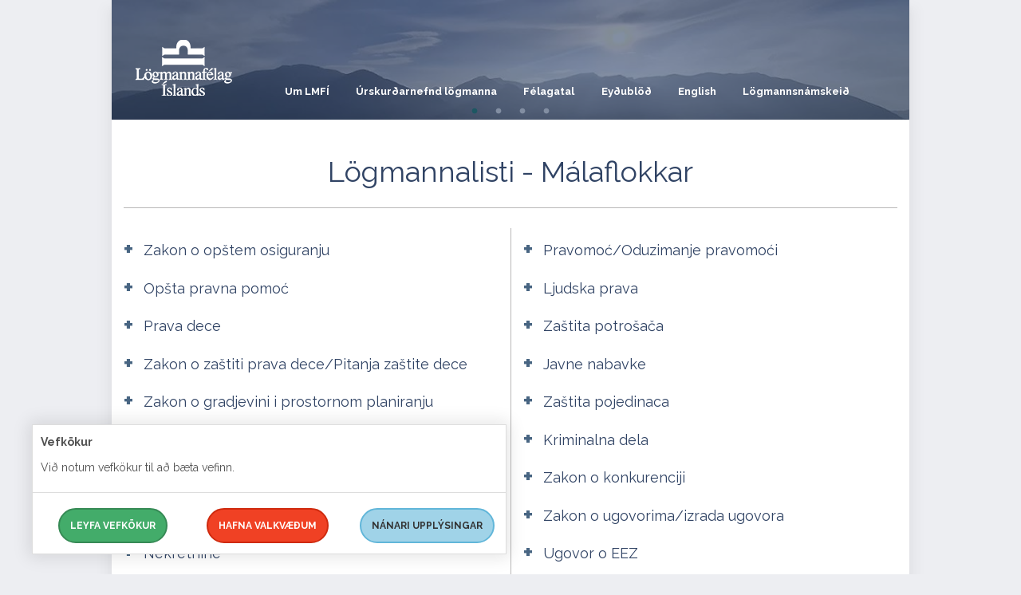

--- FILE ---
content_type: text/html; charset=utf-8
request_url: https://lmfi.is/logmannalisti/malaflokkar/134/strana-zalaganja?lang=sr-latn
body_size: 10577
content:

<!DOCTYPE html>
<html class="no-js" lang="is">
<head prefix="og: http://ogp.me/ns# fb: http://ogp.me/ns/fb#">
    <!--

      _    _                                            __     _         __
     | |  | |                                          / _|   | |       / _|
     | |__| |_   _ _ __   __ _ _ __   __ _  __   _____| |_ ___| |_ ___ | |_ __ _
     |  __  | | | | '_ \ / _` | '_ \ / _` | \ \ / / _ \  _/ __| __/ _ \|  _/ _` |
     | |  | | |_| | | | | (_| | | | | (_| |  \ V /  __/ | \__ \ || (_) | || (_| |
     |_|  |_|\__,_|_| |_|\__,_|_| |_|\__, |   \_/ \___|_| |___/\__\___/|_| \__,_|
                                      __/ |
                                     |___/                         www.hunang.is

    -->

    <meta charset="utf-8">
    
    <meta name="viewport" content="width=device-width, initial-scale=1.0">
    <title>Lögmannalisti | Lögmannafélag Íslands</title>

    <link href="/favicon.ico" rel="shortcut icon" type="image/x-icon">
    <link href="//fonts.googleapis.com/css?family=Raleway:400,500,700" rel="stylesheet">
    <link href="/content/css?v=5gz16fPgyEOKuBoYVbzSxqqYaiSBehOjcfTIM3TdnVo1" rel="stylesheet">

    <script src="/bundles/head?v=woky22jevmDNLF-W0BVXx67pWh1orvZN2hpF_DbGDAc1"></script>

        <meta property="og:title" content="L&#246;gmannalisti">
        <meta property="og:image" content="//lmfi.is/images/fb-1200x628.jpg">

    
    <script src="//ajax.googleapis.com/ajax/libs/jquery/2.1.1/jquery.min.js"></script>
    <script src="//ajax.aspnetcdn.com/ajax/jquery.validate/1.13.1/jquery.validate.min.js"></script>
    <script src="//ajax.aspnetcdn.com/ajax/mvc/5.1/jquery.validate.unobtrusive.min.js"></script>

            <!-- Google Tag Manager -->
            <script>
                (function (w, d, s, l, i) {
                    w[l] = w[l] || []; w[l].push({
                        'gtm.start':
                            new Date().getTime(), event: 'gtm.js'
                    }); var f = d.getElementsByTagName(s)[0],
                        j = d.createElement(s), dl = l != 'dataLayer' ? '&l=' + l : ''; j.async = true; j.src =
                            'https://www.googletagmanager.com/gtm.js?id=' + i + dl; f.parentNode.insertBefore(j, f);
                })(window, document, 'script', 'dataLayer', 'GTM-588GG43Z');</script>
            <!-- End Google Tag Manager -->


</head>
<body class="logmannalistinn">

            <!-- Google Tag Manager (noscript) -->
            <noscript>
                <iframe src="https://www.googletagmanager.com/ns.html?id=GTM-588GG43Z" height="0" width="0" style="display:none;visibility:hidden"></iframe>
            </noscript>
            <!-- End Google Tag Manager (noscript) -->




    <div class="off-canvas-wrap" data-offcanvas="">
        <div class="inner-wrap">


<aside class="right-off-canvas-menu" id="offCanvas">
    <ul class="accordion" data-accordion="" role="tablist">
    <li class="accordion-navigation nochild l2 ">
            <a href="/um-lmfi">Um LMF&#205;</a>

    </li>
    <li class="accordion-navigation nochild l2 ">
            <a href="/urskurdarnefnd-logmanna">&#218;rskur&#240;arnefnd l&#246;gmanna</a>

    </li>
    <li class="accordion-navigation nochild l2 ">
            <a href="/felagatal">F&#233;lagatal</a>

    </li>
    <li class="accordion-navigation nochild l2 ">
            <a href="/eydublod">Ey&#240;ubl&#246;&#240;</a>

    </li>
    <li class="accordion-navigation l2 ">
            <a href="/english">English</a>
            <a href="#panel12407" role="tab" id="panel12407-heading" aria-controls="panel12407" class="haschild">
                <i aria-hidden="true"></i>
            </a>

            <ul class="content " id="panel12407" role="tabpanel" aria-labelledby="panel12407-heading">
    <li class="accordion-navigation nochild l3 ">
            <a href="/english/complaints-about-lawyers">Complaints about lawyers</a>

    </li>
    <li class="accordion-navigation nochild l3 ">
            <a href="/english/free-legal-advice">Free legal advice</a>

    </li>
    <li class="accordion-navigation nochild l3 ">
            <a href="/english/search-for-a-lawyer">Search for a lawyer</a>

    </li>
            </ul>
    </li>
    <li class="accordion-navigation nochild l2 ">
            <a href="/logmannsnamskeid">L&#246;gmannsn&#225;mskei&#240;</a>

    </li>
    </ul>
    <div class="show-for-small-only searchformmain">


        <ul class="actionLinks">
                <li class="">
                    <span>
                            <a href="/hafa-samband" class="button">
                                Hafa samband / Contact us
                            </a>
                    </span>
                </li>
        </ul>



        <form action="/leit" method="GET" class="searchformmobile">
            <div class="row">
                <div class="small-12 columns">
                    <label for="q3" class="right inline searchlabel">Leitarskilyr&#240;i:</label>&nbsp;
                    <input type="search" name="q" id="q3" placeholder="Sl&#225;&#240;u inn leitarskilyr&#240;i" class="round">
                    <button type="submit" aria-label="Leita" class="fa fa-search icon"><span class="btn-label">Leita</span></button>
                </div>
            </div>
        </form>

    </div>
</aside>




            <div class="wrapper">
                <div class="inner-wrapper row collapse">
                    <div class="small-12 column">
<header class="row" id="header">

<div class="row">
    <div class="small-12" id="topnavcontainer">
        <div class="contain-to-grid">
            <nav id="nav" class="top-bar" data-topbar="" role="navigation">
                <ul class="title-area">
                    <li class="name">
                        <a href="/">
                            <h1>
                                <span class="hidden-off-screen">Lögmannafélag Íslands</span>
                            </h1>
                        </a>
                    </li>
                    <li class="right-small show-for-medium-down">
                        <a href="#offCanvas" role="button" aria-controls="offCanvas" aria-expanded="false" class="right-off-canvas-toggle"><span class="burger-icon"></span></a>
                    </li>
                </ul>
                <section class="top-bar-section">
                    <h2 class="hide">Lei&#240;arkerfi</h2>
                    <ul>
                        
                        


    <li class="l2">
        <a href="/um-lmfi">Um LMF&#205;</a>
    </li>
    <li class="l2">
        <a href="/urskurdarnefnd-logmanna">&#218;rskur&#240;arnefnd l&#246;gmanna</a>
    </li>
    <li class="l2">
        <a href="/felagatal">F&#233;lagatal</a>
    </li>
    <li class="l2">
        <a href="/eydublod">Ey&#240;ubl&#246;&#240;</a>
    </li>
    <li class="l2">
        <a href="/english">English</a>
            <ul class="dropdown">
    <li class="l3">
        <a href="/english/complaints-about-lawyers">Complaints about lawyers</a>
    </li>
    <li class="l3">
        <a href="/english/free-legal-advice">Free legal advice</a>
    </li>
    <li class="l3">
        <a href="/english/search-for-a-lawyer">Search for a lawyer</a>
    </li>
            </ul>
    </li>
    <li class="l2">
        <a href="/logmannsnamskeid">L&#246;gmannsn&#225;mskei&#240;</a>
    </li>
                    </ul>
                </section>
            </nav>
        </div>
    </div>
</div>


</header>


                        



        <div class="slider subpage">
                <div class="slider-box">

                            <noscript data-slimmage="true" data-img-src="/media/11131/2025-2.jpg?anchor=center&amp;mode=crop&amp;width=1000&amp;heightratio=0.15&amp;format=jpg&amp;quality=90&amp;slimmage=true&amp;rnd=133996496530000000" data-img-alt=""><img src="/media/11131/2025-2.jpg?anchor=center&amp;mode=crop&amp;width=1000&amp;heightratio=0.15&amp;format=jpg&amp;quality=90&amp;slimmage=true&amp;rnd=133996496530000000" alt=""></noscript>


                </div>
                <div class="slider-box">

                            <noscript data-slimmage="true" data-img-src="/media/11132/2025-1.jpg?anchor=center&amp;mode=crop&amp;width=1000&amp;heightratio=0.15&amp;format=jpg&amp;quality=90&amp;slimmage=true&amp;rnd=133996496810000000" data-img-alt=""><img src="/media/11132/2025-1.jpg?anchor=center&amp;mode=crop&amp;width=1000&amp;heightratio=0.15&amp;format=jpg&amp;quality=90&amp;slimmage=true&amp;rnd=133996496810000000" alt=""></noscript>


                </div>
                <div class="slider-box">

                            <noscript data-slimmage="true" data-img-src="/media/11133/nordurljos.jpg?anchor=center&amp;mode=crop&amp;width=1000&amp;heightratio=0.15&amp;format=jpg&amp;quality=90&amp;slimmage=true&amp;rnd=133996504060000000" data-img-alt=""><img src="/media/11133/nordurljos.jpg?anchor=center&amp;mode=crop&amp;width=1000&amp;heightratio=0.15&amp;format=jpg&amp;quality=90&amp;slimmage=true&amp;rnd=133996504060000000" alt=""></noscript>


                </div>
                <div class="slider-box">

                            <noscript data-slimmage="true" data-img-src="/media/9466/forsidumynd4.jpg?anchor=center&amp;mode=crop&amp;width=1000&amp;heightratio=0.15&amp;format=jpg&amp;quality=90&amp;slimmage=true&amp;rnd=133428162270000000" data-img-alt=""><img src="/media/9466/forsidumynd4.jpg?anchor=center&amp;mode=crop&amp;width=1000&amp;heightratio=0.15&amp;format=jpg&amp;quality=90&amp;slimmage=true&amp;rnd=133428162270000000" alt=""></noscript>


                </div>

        </div>





<div class="row" id="maincontent">
    <div class="small-12 column">
        




<section class="lawyerlist">
    <h1 class="pagetitle">
        L&#246;gmannalisti - M&#225;laflokkar
    </h1>
    <section class="malaflokkacontainer cccontent">
                        <div class="ccitem">
                        <h2>Zakon o opštem osiguranju</h2>
                        <div class="content">
                            <ul>
                            <li>
                                <a href="/logmannalisti/malaflokkar/1/zakon-o-opštem-osiguranju?lang=sr-latn#listi">
                                    Zakon o opštem osiguranju
                                </a>
                            </li>
                            </ul>
                        </div>
                        </div>
                        <div class="ccitem">
                        <h2>Opšta pravna pomoć</h2>
                        <div class="content">
                            <ul>
                            <li>
                                <a href="/logmannalisti/malaflokkar/85/opšta-pravna-pomoć?lang=sr-latn#listi">
                                    Opšta pravna pomoć
                                </a>
                            </li>
                            </ul>
                        </div>
                        </div>
                        <div class="ccitem">
                        <h2>Prava dece</h2>
                        <div class="content">
                            <ul>
                            <li>
                                <a href="/logmannalisti/malaflokkar/86/proces-pomirivanja-u-predmetima-starateljstva-i-poseta?lang=sr-latn#listi">
                                    Proces pomirivanja u predmetima starateljstva i poseta
                                </a>
                            </li>
                            <li>
                                <a href="/logmannalisti/malaflokkar/87/utvrdjivanje-starateljstva?lang=sr-latn#listi">
                                    Utvrdjivanje starateljstva
                                </a>
                            </li>
                            <li>
                                <a href="/logmannalisti/malaflokkar/88/posete-dece?lang=sr-latn#listi">
                                    Posete dece
                                </a>
                            </li>
                            <li>
                                <a href="/logmannalisti/malaflokkar/89/utvrdjivanje-očinstva?lang=sr-latn#listi">
                                    Utvrdjivanje očinstva
                                </a>
                            </li>
                            <li>
                                <a href="/logmannalisti/malaflokkar/90/predavanje-dece?lang=sr-latn#listi">
                                    Predavanje dece
                                </a>
                            </li>
                            </ul>
                        </div>
                        </div>
                        <div class="ccitem">
                        <h2>Zakon o zaštiti prava dece/Pitanja zaštite dece</h2>
                        <div class="content">
                            <ul>
                            <li>
                                <a href="/logmannalisti/malaflokkar/91/zakon-o-zaštiti-prava-dece/pitanja-zaštite-dece?lang=sr-latn#listi">
                                    Zakon o zaštiti prava dece/Pitanja zaštite dece
                                </a>
                            </li>
                            </ul>
                        </div>
                        </div>
                        <div class="ccitem">
                        <h2>Zakon o gradjevini i prostornom planiranju</h2>
                        <div class="content">
                            <ul>
                            <li>
                                <a href="/logmannalisti/malaflokkar/92/zakon-o-gradjevini-i-prostornom-planiranju?lang=sr-latn#listi">
                                    Zakon o gradjevini i prostornom planiranju
                                </a>
                            </li>
                            </ul>
                        </div>
                        </div>
                        <div class="ccitem">
                        <h2>Imovinski predmeti</h2>
                        <div class="content">
                            <ul>
                            <li>
                                <a href="/logmannalisti/malaflokkar/93/imovinski-predmeti-deonice-investicije?lang=sr-latn#listi">
                                    Imovinski predmeti, deonice, investicije
                                </a>
                            </li>
                            </ul>
                        </div>
                        </div>
                        <div class="ccitem">
                        <h2>Zakon o nasledjivanju</h2>
                        <div class="content">
                            <ul>
                            <li>
                                <a href="/logmannalisti/malaflokkar/95/testamenti?lang=sr-latn#listi">
                                    Testamenti
                                </a>
                            </li>
                            <li>
                                <a href="/logmannalisti/malaflokkar/96/ostavinske-rasprave?lang=sr-latn#listi">
                                    Ostavinske rasprave
                                </a>
                            </li>
                            </ul>
                        </div>
                        </div>
                        <div class="ccitem">
                        <h2>Evropski zakon</h2>
                        <div class="content">
                            <ul>
                            <li>
                                <a href="/logmannalisti/malaflokkar/97/evropski-zakon?lang=sr-latn#listi">
                                    Evropski zakon
                                </a>
                            </li>
                            </ul>
                        </div>
                        </div>
                        <div class="ccitem">
                        <h2>Nekretnine</h2>
                        <div class="content">
                            <ul>
                            <li>
                                <a href="/logmannalisti/malaflokkar/99/kupovina-i-prodaja-nekretnina?lang=sr-latn#listi">
                                    Kupovina i prodaja nekretnina
                                </a>
                            </li>
                            <li>
                                <a href="/logmannalisti/malaflokkar/100/kvarovi-i-ostali-nedostaci?lang=sr-latn#listi">
                                    Kvarovi i ostali nedostaci
                                </a>
                            </li>
                            <li>
                                <a href="/logmannalisti/malaflokkar/101/iznajmljivanje-stanova?lang=sr-latn#listi">
                                    Iznajmljivanje stanova
                                </a>
                            </li>
                            <li>
                                <a href="/logmannalisti/malaflokkar/102/stambene-zgrade-sa-više-stanara-ugovori-o-podeli?lang=sr-latn#listi">
                                    Stambene zgrade sa više stanara, ugovori o podeli
                                </a>
                            </li>
                            </ul>
                        </div>
                        </div>
                        <div class="ccitem">
                        <h2>Privredno pravo</h2>
                        <div class="content">
                            <ul>
                            <li>
                                <a href="/logmannalisti/malaflokkar/154/udruženja-/-nevladina?lang=sr-latn#listi">
                                    Udruženja / nevladina
                                </a>
                            </li>
                            <li>
                                <a href="/logmannalisti/malaflokkar/155/neprofitne-institucije?lang=sr-latn#listi">
                                    Neprofitne institucije
                                </a>
                            </li>
                            <li>
                                <a href="/logmannalisti/malaflokkar/157/partnerstva?lang=sr-latn#listi">
                                    Partnerstva
                                </a>
                            </li>
                            <li>
                                <a href="/logmannalisti/malaflokkar/158/zadruge?lang=sr-latn#listi">
                                    Zadruge
                                </a>
                            </li>
                            <li>
                                <a href="/logmannalisti/malaflokkar/159/komanditna-društva-/-partnerstva-s-ograničenom-odgovornošću-akcijama?lang=sr-latn#listi">
                                    Komanditna društva / partnerstva s ograničenom odgovornošću akcijama
                                </a>
                            </li>
                            <li>
                                <a href="/logmannalisti/malaflokkar/160/upravljanje-kompanijom-udruženja-samouprava-institut?lang=sr-latn#listi">
                                    Upravljanje kompanijom., udruženja, samouprava. Institut
                                </a>
                            </li>
                            <li>
                                <a href="/logmannalisti/malaflokkar/161/odbori-i-izvršni-odbor-uloge-ovlašćenje-odgovornost?lang=sr-latn#listi">
                                    Odbori i izvršni odbor, uloge, ovlašćenje, odgovornost
                                </a>
                            </li>
                            <li>
                                <a href="/logmannalisti/malaflokkar/162/akcionari-i-zaštita-manjinskih-akcionara?lang=sr-latn#listi">
                                    Akcionari i zaštita manjinskih akcionara
                                </a>
                            </li>
                            </ul>
                        </div>
                        </div>
                        <div class="ccitem">
                        <h2>Finansiranje/ugovori o kupovini i iznajmljivanju</h2>
                        <div class="content">
                            <ul>
                            <li>
                                <a href="/logmannalisti/malaflokkar/108/finansiranje/ugovori-o-kupovini-i-iznajmljivanju?lang=sr-latn#listi">
                                    Finansiranje/ugovori o kupovini i iznajmljivanju
                                </a>
                            </li>
                            </ul>
                        </div>
                        </div>
                        <div class="ccitem">
                        <h2>Zakon o telekomunikacijama</h2>
                        <div class="content">
                            <ul>
                            <li>
                                <a href="/logmannalisti/malaflokkar/103/zakon-o-telekomunikacijama?lang=sr-latn#listi">
                                    Zakon o telekomunikacijama
                                </a>
                            </li>
                            </ul>
                        </div>
                        </div>
                        <div class="ccitem">
                        <h2>Zakon o vazdušnom saobraćaju</h2>
                        <div class="content">
                            <ul>
                            <li>
                                <a href="/logmannalisti/malaflokkar/150/zakon-o-vazdušnom-saobraćaju?lang=sr-latn#listi">
                                    Zakon o vazdušnom saobraćaju
                                </a>
                            </li>
                            </ul>
                        </div>
                        </div>
                        <div class="ccitem">
                        <h2>Zakon o transportu i pomorstvu</h2>
                        <div class="content">
                            <ul>
                            <li>
                                <a href="/logmannalisti/malaflokkar/109/zakon-o-transportu-i-pomorstvu?lang=sr-latn#listi">
                                    Zakon o transportu i pomorstvu
                                </a>
                            </li>
                            </ul>
                        </div>
                        </div>
                        <div class="ccitem">
                        <h2>Arbitražni postupci</h2>
                        <div class="content">
                            <ul>
                            <li>
                                <a href="/logmannalisti/malaflokkar/110/arbitražni-postupci?lang=sr-latn#listi">
                                    Arbitražni postupci
                                </a>
                            </li>
                            </ul>
                        </div>
                        </div>
                        <div class="ccitem">
                        <h2>Novčane poteškoće</h2>
                        <div class="content">
                            <ul>
                            <li>
                                <a href="/logmannalisti/malaflokkar/111/obustava-plaćanja?lang=sr-latn#listi">
                                    Obustava plaćanja
                                </a>
                            </li>
                            <li>
                                <a href="/logmannalisti/malaflokkar/112/naudasamningar?lang=sr-latn#listi">
                                    Nau&#240;asamningar
                                </a>
                            </li>
                            <li>
                                <a href="/logmannalisti/malaflokkar/113/stečaj?lang=sr-latn#listi">
                                    Stečaj
                                </a>
                            </li>
                            </ul>
                        </div>
                        </div>
                        <div class="ccitem">
                        <h2>Brak/vanbračna zajednica</h2>
                        <div class="content">
                            <ul>
                            <li>
                                <a href="/logmannalisti/malaflokkar/114/predbračni-ugovori?lang=sr-latn#listi">
                                    Predbračni ugovori
                                </a>
                            </li>
                            <li>
                                <a href="/logmannalisti/malaflokkar/115/rastava-braka---podela-imovine?lang=sr-latn#listi">
                                    Rastava braka - podela imovine
                                </a>
                            </li>
                            <li>
                                <a href="/logmannalisti/malaflokkar/116/ugovori-partnera-u-vanbračnoj-zajednici?lang=sr-latn#listi">
                                    Ugovori partnera u vanbračnoj zajednici
                                </a>
                            </li>
                            <li>
                                <a href="/logmannalisti/malaflokkar/117/rastava-vanbračne-zajednice---podela-imovine?lang=sr-latn#listi">
                                    Rastava vanbračne zajednice - podela imovine
                                </a>
                            </li>
                            </ul>
                        </div>
                        </div>
                        <div class="ccitem">
                        <h2>Deoničarska preduzeća/Privatna preduzeća i sl.</h2>
                        <div class="content">
                            <ul>
                            <li>
                                <a href="/logmannalisti/malaflokkar/118/osnivanje-preduzeća?lang=sr-latn#listi">
                                    Osnivanje preduzeća
                                </a>
                            </li>
                            <li>
                                <a href="/logmannalisti/malaflokkar/119/kupovina-/-prodaja-preduzeća?lang=sr-latn#listi">
                                    Kupovina / prodaja preduzeća
                                </a>
                            </li>
                            <li>
                                <a href="/logmannalisti/malaflokkar/120/spajanje-/-preuzimanje-preduzeća?lang=sr-latn#listi">
                                    Spajanje / preuzimanje preduzeća
                                </a>
                            </li>
                            </ul>
                        </div>
                        </div>
                        <div class="ccitem">
                        <h2>Intelektualno pravo/zakon o autorskim pravima</h2>
                        <div class="content">
                            <ul>
                            <li>
                                <a href="/logmannalisti/malaflokkar/121/intelektualno-pravo/zakon-o-autorskim-pravima?lang=sr-latn#listi">
                                    Intelektualno pravo/zakon o autorskim pravima
                                </a>
                            </li>
                            <li>
                                <a href="/logmannalisti/malaflokkar/94/patenti-zaštitni-znaci?lang=sr-latn#listi">
                                    Patenti, zaštitni znaci
                                </a>
                            </li>
                            <li>
                                <a href="/logmannalisti/malaflokkar/152/licence-ugovori-o-korišćenju?lang=sr-latn#listi">
                                    Licence, ugovori o korišćenju
                                </a>
                            </li>
                            </ul>
                        </div>
                        </div>
                        <div class="ccitem">
                        <h2>Potraživanje</h2>
                        <div class="content">
                            <ul>
                            <li>
                                <a href="/logmannalisti/malaflokkar/122/potraživanje?lang=sr-latn#listi">
                                    Potraživanje
                                </a>
                            </li>
                            </ul>
                        </div>
                        </div>
                        <div class="ccitem">
                        <h2>Zakon o sportu</h2>
                        <div class="content">
                            <ul>
                            <li>
                                <a href="/logmannalisti/malaflokkar/123/zakon-o-sportu?lang=sr-latn#listi">
                                    Zakon o sportu
                                </a>
                            </li>
                            </ul>
                        </div>
                        </div>
                        <div class="ccitem">
                        <h2>Zakon o poljoprivredi</h2>
                        <div class="content">
                            <ul>
                            <li>
                                <a href="/logmannalisti/malaflokkar/124/zakon-o-poljoprivredi?lang=sr-latn#listi">
                                    Zakon o poljoprivredi
                                </a>
                            </li>
                            </ul>
                        </div>
                        </div>
                        <div class="ccitem">
                        <h2>Kupovina pokretne imovine</h2>
                        <div class="content">
                            <ul>
                            <li>
                                <a href="/logmannalisti/malaflokkar/166/kupovina-automobila?lang=sr-latn#listi">
                                    Kupovina automobila
                                </a>
                            </li>
                            </ul>
                        </div>
                        </div>
                        <div class="ccitem">
                        <h2>Pravni poslovi financijskih preduzeća</h2>
                        <div class="content">
                            <ul>
                            <li>
                                <a href="/logmannalisti/malaflokkar/104/zakon-o-bankama?lang=sr-latn#listi">
                                    Zakon o bankama
                                </a>
                            </li>
                            <li>
                                <a href="/logmannalisti/malaflokkar/105/krediti-zalozi?lang=sr-latn#listi">
                                    Krediti, zalozi
                                </a>
                            </li>
                            <li>
                                <a href="/logmannalisti/malaflokkar/106/elektronsko-obavljanje-bankovnih-poslova?lang=sr-latn#listi">
                                    Elektronsko obavljanje bankovnih poslova
                                </a>
                            </li>
                            <li>
                                <a href="/logmannalisti/malaflokkar/107/zakon-o-vrednosnim-papirima?lang=sr-latn#listi">
                                    Zakon o vrednosnim papirima
                                </a>
                            </li>
                            </ul>
                        </div>
                        </div>
                        <div class="ccitem">
                        <h2>Pravomoć/Oduzimanje pravomoći</h2>
                        <div class="content">
                            <ul>
                            <li>
                                <a href="/logmannalisti/malaflokkar/125/pravomoć/oduzimanje-pravomoći?lang=sr-latn#listi">
                                    Pravomoć/Oduzimanje pravomoći
                                </a>
                            </li>
                            </ul>
                        </div>
                        </div>
                        <div class="ccitem">
                        <h2>Ljudska prava</h2>
                        <div class="content">
                            <ul>
                            <li>
                                <a href="/logmannalisti/malaflokkar/149/ljudska-prava?lang=sr-latn#listi">
                                    Ljudska prava
                                </a>
                            </li>
                            </ul>
                        </div>
                        </div>
                        <div class="ccitem">
                        <h2>Zaštita potrošača</h2>
                        <div class="content">
                            <ul>
                            <li>
                                <a href="/logmannalisti/malaflokkar/126/zaštita-potrošača?lang=sr-latn#listi">
                                    Zaštita potrošača
                                </a>
                            </li>
                            </ul>
                        </div>
                        </div>
                        <div class="ccitem">
                        <h2>Javne nabavke</h2>
                        <div class="content">
                            <ul>
                            <li>
                                <a href="/logmannalisti/malaflokkar/151/javne-nabavke?lang=sr-latn#listi">
                                    Javne nabavke
                                </a>
                            </li>
                            </ul>
                        </div>
                        </div>
                        <div class="ccitem">
                        <h2>Zaštita pojedinaca</h2>
                        <div class="content">
                            <ul>
                            <li>
                                <a href="/logmannalisti/malaflokkar/140/zaštita-pojedinaca?lang=sr-latn#listi">
                                    Zaštita pojedinaca
                                </a>
                            </li>
                            </ul>
                        </div>
                        </div>
                        <div class="ccitem">
                        <h2>Kriminalna dela</h2>
                        <div class="content">
                            <ul>
                            <li>
                                <a href="/logmannalisti/malaflokkar/127/poslovi-branioca?lang=sr-latn#listi">
                                    Poslovi branioca
                                </a>
                            </li>
                            <li>
                                <a href="/logmannalisti/malaflokkar/128/pravna-zaštita-žrtve?lang=sr-latn#listi">
                                    Pravna zaštita žrtve
                                </a>
                            </li>
                            </ul>
                        </div>
                        </div>
                        <div class="ccitem">
                        <h2>Zakon o konkurenciji</h2>
                        <div class="content">
                            <ul>
                            <li>
                                <a href="/logmannalisti/malaflokkar/129/zakon-o-konkurenciji?lang=sr-latn#listi">
                                    Zakon o konkurenciji
                                </a>
                            </li>
                            </ul>
                        </div>
                        </div>
                        <div class="ccitem">
                        <h2>Zakon o ugovorima/izrada ugovora</h2>
                        <div class="content">
                            <ul>
                            <li>
                                <a href="/logmannalisti/malaflokkar/130/zakon-o-ugovorima/izrada-ugovora?lang=sr-latn#listi">
                                    Zakon o ugovorima/izrada ugovora
                                </a>
                            </li>
                            </ul>
                        </div>
                        </div>
                        <div class="ccitem">
                        <h2>Ugovor o EEZ</h2>
                        <div class="content">
                            <ul>
                            <li>
                                <a href="/logmannalisti/malaflokkar/98/ugovor-o-evropskoj-ekonomskoj-zajednici?lang=sr-latn#listi">
                                    Ugovor o Evropskoj Ekonomskoj Zajednici
                                </a>
                            </li>
                            </ul>
                        </div>
                        </div>
                        <div class="ccitem">
                        <h2>Pomirenje</h2>
                        <div class="content">
                            <ul>
                            <li>
                                <a href="/logmannalisti/malaflokkar/153/posredovanje?lang=sr-latn#listi">
                                    Posredovanje
                                </a>
                            </li>
                            </ul>
                        </div>
                        </div>
                        <div class="ccitem">
                        <h2>Odrzivost</h2>
                        <div class="content">
                            <ul>
                            <li>
                                <a href="/logmannalisti/malaflokkar/163/održivost
одрживост?lang=sr-latn#listi">
                                    Održivost
одрживост
                                </a>
                            </li>
                            </ul>
                        </div>
                        </div>
                        <div class="ccitem">
                        <h2>Zakon o isplaćivanju naknada posle štete/nesreća</h2>
                        <div class="content">
                            <ul>
                            <li>
                                <a href="/logmannalisti/malaflokkar/131/zakon-o-isplaćivanju-naknada-poslse-štete/nesreća?lang=sr-latn#listi">
                                    Zakon o isplaćivanju naknada poslse štete/nesreća
                                </a>
                            </li>
                            </ul>
                        </div>
                        </div>
                        <div class="ccitem">
                        <h2>Zakon o porezima</h2>
                        <div class="content">
                            <ul>
                            <li>
                                <a href="/logmannalisti/malaflokkar/132/zakon-o-porezima?lang=sr-latn#listi">
                                    Zakon o porezima
                                </a>
                            </li>
                            </ul>
                        </div>
                        </div>
                        <div class="ccitem">
                        <h2>Prodaja brodova</h2>
                        <div class="content">
                            <ul>
                            <li>
                                <a href="/logmannalisti/malaflokkar/133/brodovi-pod-drugim-zastavama?lang=sr-latn#listi">
                                    Brodovi pod drugim zastavama
                                </a>
                            </li>
                            <li>
                                <a href="/logmannalisti/malaflokkar/134/strana-zalaganja?lang=sr-latn#listi">
                                    Strana zalaganja
                                </a>
                            </li>
                            <li>
                                <a href="/logmannalisti/malaflokkar/148/prodaja-brodova?lang=sr-latn#listi">
                                    Prodaja brodova
                                </a>
                            </li>
                            </ul>
                        </div>
                        </div>
                        <div class="ccitem">
                        <h2>Ustavni zakon/ustav</h2>
                        <div class="content">
                            <ul>
                            <li>
                                <a href="/logmannalisti/malaflokkar/135/ustavni-zakon/ustav?lang=sr-latn#listi">
                                    Ustavni zakon/ustav
                                </a>
                            </li>
                            </ul>
                        </div>
                        </div>
                        <div class="ccitem">
                        <h2>Zakon o upravnom postupku</h2>
                        <div class="content">
                            <ul>
                            <li>
                                <a href="/logmannalisti/malaflokkar/136/zakon-o-upravnom-postupku-kontakti-gradjana-sa-vlastima?lang=sr-latn#listi">
                                    Zakon o upravnom postupku, kontakti gradjana sa vlastima
                                </a>
                            </li>
                            </ul>
                        </div>
                        </div>
                        <div class="ccitem">
                        <h2>Zakon o opštinskoj upravi</h2>
                        <div class="content">
                            <ul>
                            <li>
                                <a href="/logmannalisti/malaflokkar/137/zakon-o-opštinskoj-upravi?lang=sr-latn#listi">
                                    Zakon o opštinskoj upravi
                                </a>
                            </li>
                            </ul>
                        </div>
                        </div>
                        <div class="ccitem">
                        <h2>Zakon o zaštiti okoliša</h2>
                        <div class="content">
                            <ul>
                            <li>
                                <a href="/logmannalisti/malaflokkar/138/zakon-o-zaštiti-okoliša?lang=sr-latn#listi">
                                    Zakon o zaštiti okoliša
                                </a>
                            </li>
                            <li>
                                <a href="/logmannalisti/malaflokkar/164/zakon-o-prirodnim-resursima?lang=sr-latn#listi">
                                    Zakon o prirodnim resursima
                                </a>
                            </li>
                            <li>
                                <a href="/logmannalisti/malaflokkar/165/закон-о-клими?lang=sr-latn#listi">
                                    Закон о клими
                                </a>
                            </li>
                            </ul>
                        </div>
                        </div>
                        <div class="ccitem">
                        <h2>Informatička tehnologija</h2>
                        <div class="content">
                            <ul>
                            <li>
                                <a href="/logmannalisti/malaflokkar/139/elektronsko-poslovanje?lang=sr-latn#listi">
                                    Elektronsko poslovanje
                                </a>
                            </li>
                            <li>
                                <a href="/logmannalisti/malaflokkar/141/elektronski-potpisi?lang=sr-latn#listi">
                                    Elektronski potpisi
                                </a>
                            </li>
                            </ul>
                        </div>
                        </div>
                        <div class="ccitem">
                        <h2>Stranci</h2>
                        <div class="content">
                            <ul>
                            <li>
                                <a href="/logmannalisti/malaflokkar/142/izbeglice?lang=sr-latn#listi">
                                    Izbeglice
                                </a>
                            </li>
                            <li>
                                <a href="/logmannalisti/malaflokkar/143/doseljenici?lang=sr-latn#listi">
                                    Doseljenici
                                </a>
                            </li>
                            </ul>
                        </div>
                        </div>
                        <div class="ccitem">
                        <h2>Zakon o osiguranjima</h2>
                        <div class="content">
                            <ul>
                            <li>
                                <a href="/logmannalisti/malaflokkar/144/zakon-o-osiguranjima?lang=sr-latn#listi">
                                    Zakon o osiguranjima
                                </a>
                            </li>
                            </ul>
                        </div>
                        </div>
                        <div class="ccitem">
                        <h2>Zakon o zalozima</h2>
                        <div class="content">
                            <ul>
                            <li>
                                <a href="/logmannalisti/malaflokkar/145/zakon-o-zalozima?lang=sr-latn#listi">
                                    Zakon o zalozima
                                </a>
                            </li>
                            </ul>
                        </div>
                        </div>
                        <div class="ccitem">
                        <h2>Zakon o ugovorima o radu/radni ugovori i konkursi</h2>
                        <div class="content">
                            <ul>
                            <li>
                                <a href="/logmannalisti/malaflokkar/146/zakon-o-ugovorima-o-radu/radni-ugovori-i-konkursi?lang=sr-latn#listi">
                                    Zakon o ugovorima o radu/radni ugovori i konkursi
                                </a>
                            </li>
                            </ul>
                        </div>
                        </div>
                        <div class="ccitem">
                        <h2>Zakon o radu/Zakon o radnom tržištu</h2>
                        <div class="content">
                            <ul>
                            <li>
                                <a href="/logmannalisti/malaflokkar/147/zakon-o-radu/zakon-o-radnom-tržištu?lang=sr-latn#listi">
                                    Zakon o radu/Zakon o radnom tržištu
                                </a>
                            </li>
                            </ul>
                        </div>
                    </div>


    </section>
            <div class="info">
                Athugið að lögmenn skrá sjálfir sérhæfingu sína á listann og bera ábyrgð á þeim upplýsingum sem þar koma fram
            </div>


                    <a name="listi"></a>
                    <h2 class="malaflokkurheader">Specijalizacija Strana zalaganja </h2>
                    <div class="lawyerslistcontainer all-">
                                    <ul>
                    <li>
                        <a href="/logmannalisti/71/jon-ogmundsson?lang=sr-latn#lawyer">
                            J&#243;n &#214;gmundsson
                            <div class="title">
                                L&#246;gma&#240;ur me&#240; r&#233;ttindi til m&#225;lflutnings fyrir h&#233;ra&#240;sd&#243;mst&#243;lum, Landsr&#233;tti og H&#230;star&#233;tti
                            </div>
                        </a>

                    </li>
                    <li>
                        <a href="/logmannalisti/1393/kari-olafsson?lang=sr-latn#lawyer">
                            K&#225;ri &#211;lafsson
                            <div class="title">
                                L&#246;gma&#240;ur me&#240; r&#233;ttindi til m&#225;lflutnings fyrir h&#233;ra&#240;sd&#243;mst&#243;lum
                            </div>
                        </a>

                    </li>
                    <li>
                        <a href="/logmannalisti/382/olafur-finnbogi-haraldsson?lang=sr-latn#lawyer">
                            &#211;lafur Finnbogi Haraldsson
                            <div class="title">
                                L&#246;gma&#240;ur me&#240; r&#233;ttindi til m&#225;lflutnings fyrir h&#233;ra&#240;sd&#243;mst&#243;lum, Landsr&#233;tti og H&#230;star&#233;tti
                            </div>
                        </a>

                    </li>
                    <li>
                        <a href="/logmannalisti/269/petur-kristinsson?lang=sr-latn#lawyer">
                            P&#233;tur Kristinsson
                            <div class="title">
                                L&#246;gma&#240;ur me&#240; r&#233;ttindi til m&#225;lflutnings fyrir h&#233;ra&#240;sd&#243;mst&#243;lum og Landsr&#233;tti
                            </div>
                        </a>

                    </li>
                    <li>
                        <a href="/logmannalisti/548/tryggvi-agnarsson?lang=sr-latn#lawyer">
                            Tryggvi Agnarsson
                            <div class="title">
                                L&#246;gma&#240;ur me&#240; r&#233;ttindi til m&#225;lflutnings fyrir h&#233;ra&#240;sd&#243;mst&#243;lum, Landsr&#233;tti og H&#230;star&#233;tti
                            </div>
                        </a>

                    </li>
            </ul>

                    </div>





</section>













    </div>
</div>
<div class="row">
    <div class="small-12">
        <ul class="breadcrumbs">

            <li><a href="/">Fors&#237;&#240;a</a></li>
            <li class="current">L&#246;gmannalisti</li>
        </ul>
    </div>
</div>



                        <div class="show-for-medium-up">


        <ul class="actionLinks">
                <li class="">
                    <span>
                            <a href="/hafa-samband" class="button">
                                Hafa samband / Contact us
                            </a>
                    </span>
                </li>
        </ul>


                            <div class="searchformmain mainsearch">

                                <form action="/leit" method="GET" class="searchform">
                                    <div class="row">
                                        <div class="small-12 columns">
                                            <label for="q2" class="right inline searchlabel">Leitarskilyr&#240;i:</label>&nbsp;
                                            <input type="search" name="q" id="q2" placeholder="Sl&#225;&#240;u inn leitarskilyr&#240;i" class="round">
                                            <button type="submit" aria-label="Leita" class="fa fa-search icon"><span class="btn-label">Leita</span></button>
                                        </div>
                                    </div>
                                </form>
                            </div>
                        </div>

                    </div>
                </div>
            </div>


<div class="row collapse" id="footer">
    
    <div class="small-12 medium-5 column">
        <p><strong>Lögmannafélag Íslands </strong>| Icelandic Bar Association<br>+354 568 5620  |  lmfi@lmfi.is</p>
<p>Opnunartími: 10.00-15.00 virka daga.</p>

<!-- Contact -->
<section class="sociallinks">
    <ul class="contact">
                <li><a href="https://www.facebook.com/L%C3%B6gmannaf%C3%A9lag-%C3%8Dslands-513189932042235/" class="fa fa-facebook-official icon"><span class="hidden-off-screen">Facebook</span></a></li>

        
        
       
    </ul>
</section>
<!-- /Contact -->

    </div>

    <div class="small-12 medium-7 column">



<nav id="desktopnav" role="desktop navigation">

    <ul class="l2">
    <li class="l2">
        <a href="/um-lmfi">Um LMF&#205;</a>
        
    </li>
    <li class="l2">
        <a href="/urskurdarnefnd-logmanna">&#218;rskur&#240;arnefnd l&#246;gmanna</a>
        
    </li>
    <li class="l2">
        <a href="/felagatal">F&#233;lagatal</a>
        
    </li>
    <li class="l2">
        <a href="/eydublod">Ey&#240;ubl&#246;&#240;</a>
        
    </li>
    <li class="l2">
        <a href="/english">English</a>
        
            <ul class="l3">
    <li class="l3">
        <a href="/english/complaints-about-lawyers">Complaints about lawyers</a>
        
    </li>
    <li class="l3">
        <a href="/english/free-legal-advice">Free legal advice</a>
        
    </li>
    <li class="l3">
        <a href="/english/search-for-a-lawyer">Search for a lawyer</a>
        
    </li>
            </ul>
    </li>
    <li class="l2">
        <a href="/logmannsnamskeid">L&#246;gmannsn&#225;mskei&#240;</a>
        
    </li>
    </ul>

</nav>



    </div>
</div>

            <div class="logocontainer row">
                <a href="http://www.hunang.is/" title="Vefur fr&#225; Hunang vefstofu" target="_blank">
                    <span class="hidden-off-screen">Hunang vefstofa</span>
                    <svg xmlns="http://www.w3.org/2000/svg" xmlns:xlink="http://www.w3.org/1999/xlink" version="1.1" x="0px" y="0px" viewbox="0 0 233.3 64.9" role="img" aria-labelledby="hunanglogotitle">
                        <title id="hunanglogotitle">Merki Hunang vefstofu</title>
                        <path d="M29.5 32.4v14.3 c0 0 0 0.6-0.5 0.3l-12.2-7.1c0 0-0.5-0.3-0.5-0.9V25.5c0 0 0-0.6 0.5-0.9L29 17.2c0 0 0.5-0.3 1 0l12 7.5c0 0 0.5 0.3 0.5 0.9v28.6 c0 0 0 0.6-0.5 0.9l-12.2 7.1c0 0-0.5 0.3-1 0l-25-14.1c0 0-0.5-0.3-0.5-0.9V17.4c0 0 0-0.6 0.5-0.9l25-14.1c0 0 0.5-0.3 1 0 l25 14.1c0 0 0.5 0.3 0.5 0.9v30.4" class="logoStroke"></path>
                        <path d="M221.2 20.1c-7.8 0-13.7 5.7-13.7 13.2c0 7.6 5.7 13.2 13.5 13.2c3 0 6.3-0.9 9.4-3.8 c0.3-0.2 0.4-0.5 0.4-0.8v-7.5c0-0.6-0.4-1-1-1h-7.4c-0.7 0-1.1 0.4-1.1 1s0.4 1 1.1 1h6.3v6.3c-2.5 2.2-5.3 2.8-7.6 2.8 c-6.6 0-10.9-5-10.9-11.1c0-6 4.6-11.1 11.2-11.1c3.4 0 5 1 6.3 1.4c0.7 0.3 1.2-0.1 1.4-0.7c0.1-0.6-0.1-1-0.8-1.3 C226 20.7 223.5 20.1 221.2 20.1 M199.9 20.3c-0.7 0-1.2 0.4-1.2 1.3v12.1l0.1 9h-0.1l-14.5-21.4c-0.3-0.5-0.7-0.9-1.5-0.9 c-0.9 0-1.4 0.6-1.4 1.6v23.2c0 0.9 0.5 1.3 1.1 1.3c0.7 0 1.2-0.4 1.2-1.3V32.9l-0.1-8.9h0.1l14.3 21.3c0.4 0.6 0.8 1.1 1.7 1.1 c0.9 0 1.5-0.6 1.5-1.7V21.6C201.1 20.7 200.5 20.3 199.9 20.3 M164.8 22.5l5.4 14.6h-11l5.5-14.6H164.8z M164.7 20.2 c-1 0-1.7 0.4-2 1.4l-8.8 23.2c-0.4 1.1 0.3 1.7 1 1.7c0.6 0 0.9-0.3 1.2-1l2.4-6.3h12.4l2.4 6.3c0.3 0.7 0.6 1 1.2 1 c0.8 0 1.4-0.6 1-1.7l-8.8-23.1C166.4 20.6 165.7 20.2 164.7 20.2 M147 20.3c-0.7 0-1.2 0.4-1.2 1.3v12.1l0.1 9h-0.1l-14.5-21.4 c-0.3-0.5-0.7-0.9-1.5-0.9c-0.9 0-1.4 0.6-1.4 1.6v23.2c0 0.9 0.5 1.3 1.1 1.3c0.7 0 1.2-0.4 1.2-1.3V32.9l-0.1-8.9h0.1L145 45.3 c0.4 0.6 0.8 1.1 1.7 1.1c0.9 0 1.5-0.6 1.5-1.7V21.6C148.2 20.7 147.6 20.3 147 20.3 M119.2 20.3c-0.7 0-1.2 0.4-1.2 1.3v16.5 c0 3.8-3 6.4-7.3 6.4c-4.3 0-7.3-2.7-7.3-6.4V21.6c0-0.8-0.5-1.3-1.2-1.3s-1.2 0.4-1.2 1.3V38c0 5.4 4.1 8.6 9.7 8.6 c5.5 0 9.7-3.1 9.7-8.6V21.6C120.4 20.7 119.8 20.3 119.2 20.3 M92 20.3c-0.6 0-1.2 0.4-1.2 1.3v10.8H75.2V21.6 c0-0.8-0.5-1.3-1.2-1.3c-0.7 0-1.2 0.4-1.2 1.3v22.6c0 0.8 0.5 1.3 1.2 1.3c0.7 0 1.2-0.4 1.2-1.3v-9.8h15.6v10.8 c0 0.8 0.6 1.3 1.2 1.3c0.7 0 1.2-0.4 1.2-1.3V21.6C93.2 20.7 92.6 20.3 92 20.3" class="logoFill"></path>
                    </svg>
                </a>
            </div>
        </div>
    </div>

    <script src="/scripts/expressive.annotations.validate.min.js"></script>



    <script src="/bundles/bottom?v=yAjvt3jaLrneLdZ39MQfI1jj-2Ah0ezdS_yI3CSFdlY1"></script>

    
    
    <script type="text/javascript">
        $(document).ready(function () {
            $('.slider').slick({
                accessibility: true,
                dots: true,
                autoplay: true,
                autoplaySpeed: 10000,
                arrows: false
            });
        });
    </script>

    

    <script>

        $(function () {
            $('#map_canvas').lazyLoadGoogleMaps(
                {
                    callback: function (container, map) {
                        var $container = $(container),
                            center = new google.maps.LatLng($container.attr('data-lat'), $container.attr('data-lng'));

                        map.setOptions({ zoom: 12, center: center });
                        new google.maps.Marker({ position: center, map: map, title: $container.attr('data-title') });


                    }
                });
        });

    </script>




            <div id="cookieMessage" class="cookiemessage contain-to-grid">
                <div class="row collapse">
                    <div class="column small-12">
                        <p><strong>Vefkökur</strong></p>
                        <p>
                            Við notum vefkökur til að bæta vefinn.

                        </p>
                        <hr>
                    </div>
                    
                    <div class="column small-6 medium-4 text-center">
                        <a button="" class="button info" id="cookieAgree">Leyfa vefkökur</a>
                    </div>
                    <div class="column small-6 medium-4 text-center">
                        <a button="" class="button info" id="cookieDisAgree">Hafna valkvæðum</a>
                    </div>
                    <div class="column small-12 medium-4 text-center">
                        <hr class="hide-for-medium-up" style="margin:1rem 0;">
                        <a button="" class="button info" href="/vefkokur">Nánari upplýsingar</a>
                    </div>
                </div>
            </div>
            <script>
                $(function () {
                    $("#cookieAgree").click(function () {
                        $.cookie('UserCookieSettings', 'true', { expires: 365, path: '/' });
                        $("#cookieMessage").fadeOut("slow");
                    });
                    $("#cookieDisAgree").click(function () {
                        $.cookie('UserCookieSettings', 'false', { expires: 365, path: '/' });
                        $("#cookieMessage").fadeOut("slow");
                    });
                });
            </script>



</body>



</html>
